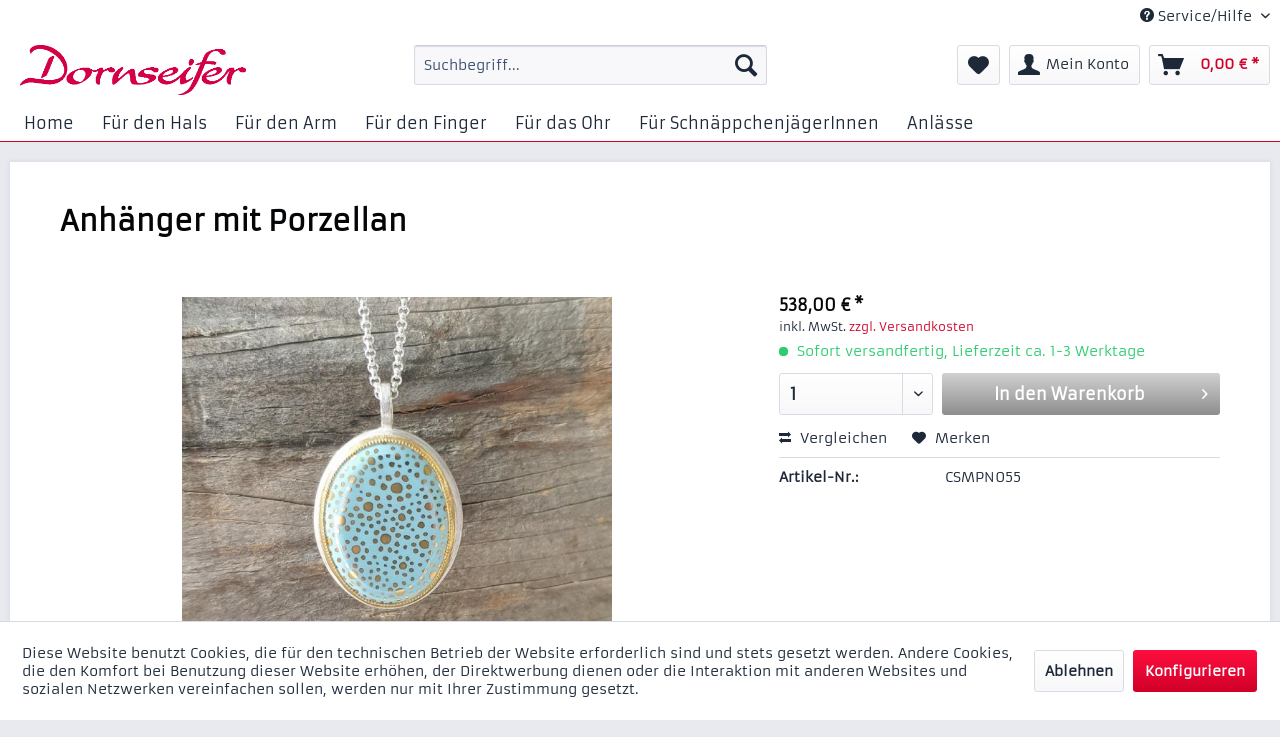

--- FILE ---
content_type: text/html; charset=UTF-8
request_url: https://shop.dornseifer-dortmund.de/226/anhaenger-mit-porzellan
body_size: 11811
content:
<!DOCTYPE html>
<html class="no-js" lang="de" itemscope="itemscope" itemtype="https://schema.org/WebPage">
<head>
<meta charset="utf-8">
<meta name="author" content="" />
<meta name="robots" content="index,follow" />
<meta name="revisit-after" content="15 days" />
<meta name="keywords" content="Materia, Die, Tradition, Moderne, aufeinander, gehen, spannende, Synthese, ein., Länge, So, Kette, beträgt, 90cm, lässt, gut, schlichten, Kleid, Pullover, treffen" />
<meta name="description" content="Materia prima, &quot;Urstoff&quot;, so nennt sich diese Marke, die mit der fast vergessenen Handwerkskunst der Porzellanmalerei arbeitet. Feinstes Li…" />
<meta property="og:type" content="product" />
<meta property="og:site_name" content="Dornseifer" />
<meta property="og:url" content="https://shop.dornseifer-dortmund.de/226/anhaenger-mit-porzellan" />
<meta property="og:title" content="Anhänger mit Porzellan" />
<meta property="og:description" content="Materia prima, &quot;Urstoff&quot;, so nennt sich diese Marke, die mit der fast vergessenen Handwerkskunst der Porzellanmalerei arbeitet. Feinstes…" />
<meta property="og:image" content="https://shop.dornseifer-dortmund.de/media/image/d3/07/ec/2Q0p7ZAcY6fprQv.jpg" />
<meta property="product:brand" content="Materia Prima" />
<meta property="product:price" content="538,00" />
<meta property="product:product_link" content="https://shop.dornseifer-dortmund.de/226/anhaenger-mit-porzellan" />
<meta name="twitter:card" content="product" />
<meta name="twitter:site" content="Dornseifer" />
<meta name="twitter:title" content="Anhänger mit Porzellan" />
<meta name="twitter:description" content="Materia prima, &quot;Urstoff&quot;, so nennt sich diese Marke, die mit der fast vergessenen Handwerkskunst der Porzellanmalerei arbeitet. Feinstes…" />
<meta name="twitter:image" content="https://shop.dornseifer-dortmund.de/media/image/d3/07/ec/2Q0p7ZAcY6fprQv.jpg" />
<meta itemprop="copyrightHolder" content="Dornseifer" />
<meta itemprop="copyrightYear" content="2014" />
<meta itemprop="isFamilyFriendly" content="True" />
<meta itemprop="image" content="https://shop.dornseifer-dortmund.de/media/image/f2/cb/c9/Logo_Dornseifer_856-189oOJYn1zzw74T7.png" />
<meta name="viewport" content="width=device-width, initial-scale=1.0">
<meta name="mobile-web-app-capable" content="yes">
<meta name="apple-mobile-web-app-title" content="Dornseifer">
<meta name="apple-mobile-web-app-capable" content="yes">
<meta name="apple-mobile-web-app-status-bar-style" content="default">
<link rel="apple-touch-icon" href="https://shop.dornseifer-dortmund.de/media/image/0c/64/56/favicon-180x180QFO5k30Bd2TOj.png">
<link rel="shortcut icon" href="https://shop.dornseifer-dortmund.de/media/image/84/3a/e9/favicon-180x180AVW6PJxXlGM0c.png">
<meta name="msapplication-navbutton-color" content="#d00029" />
<meta name="application-name" content="Dornseifer" />
<meta name="msapplication-starturl" content="https://shop.dornseifer-dortmund.de/" />
<meta name="msapplication-window" content="width=1024;height=768" />
<meta name="msapplication-TileImage" content="https://shop.dornseifer-dortmund.de/media/image/38/da/76/favicon-150x150.png">
<meta name="msapplication-TileColor" content="#d00029">
<meta name="theme-color" content="#d00029" />
<link rel="canonical" href="https://shop.dornseifer-dortmund.de/226/anhaenger-mit-porzellan" />
<title itemprop="name">Anhänger mit Porzellan | Dornseifer</title>
<link href="/web/cache/1691659696_8bc6d70e463351ade8a817b2c4061c12.css" media="all" rel="stylesheet" type="text/css" />
</head>
<body class="is--ctl-detail is--act-index" >
<div class="page-wrap">
<noscript class="noscript-main">
<div class="alert is--warning">
<div class="alert--icon">
<i class="icon--element icon--warning"></i>
</div>
<div class="alert--content">
Um Dornseifer in vollem Umfang nutzen zu k&ouml;nnen, empfehlen wir Ihnen Javascript in Ihrem Browser zu aktiveren.
</div>
</div>
</noscript>
<header class="header-main">
<div class="top-bar">
<div class="container block-group">
<nav class="top-bar--navigation block" role="menubar">

    



    

<div class="navigation--entry entry--compare is--hidden" role="menuitem" aria-haspopup="true" data-drop-down-menu="true">
    

</div>
<div class="navigation--entry entry--service has--drop-down" role="menuitem" aria-haspopup="true" data-drop-down-menu="true">
<i class="icon--service"></i> Service/Hilfe
<ul class="service--list is--rounded" role="menu">
<li class="service--entry" role="menuitem">
<a class="service--link" href="javascript:openCookieConsentManager()" title="Cookie-Einstellungen" >
Cookie-Einstellungen
</a>
</li>
<li class="service--entry" role="menuitem">
<a class="service--link" href="https://shop.dornseifer-dortmund.de/ueber-uns" title="Über uns" >
Über uns
</a>
</li>
<li class="service--entry" role="menuitem">
<a class="service--link" href="https://shop.dornseifer-dortmund.de/hilfe/support" title="Hilfe / Support" >
Hilfe / Support
</a>
</li>
<li class="service--entry" role="menuitem">
<a class="service--link" href="https://shop.dornseifer-dortmund.de/kontaktformular" title="Kontakt" target="_self">
Kontakt
</a>
</li>
<li class="service--entry" role="menuitem">
<a class="service--link" href="https://shop.dornseifer-dortmund.de/warenuebergabe" title="Warenübergabe" >
Warenübergabe
</a>
</li>
<li class="service--entry" role="menuitem">
<a class="service--link" href="https://shop.dornseifer-dortmund.de/widerrufsrecht" title="Widerrufsrecht" >
Widerrufsrecht
</a>
</li>
<li class="service--entry" role="menuitem">
<a class="service--link" href="https://shop.dornseifer-dortmund.de/datenschutz" title="Datenschutz" >
Datenschutz
</a>
</li>
<li class="service--entry" role="menuitem">
<a class="service--link" href="https://shop.dornseifer-dortmund.de/agb" title="AGB" >
AGB
</a>
</li>
<li class="service--entry" role="menuitem">
<a class="service--link" href="https://shop.dornseifer-dortmund.de/impressum" title="Impressum" >
Impressum
</a>
</li>
</ul>
</div>
</nav>
</div>
</div>
<div class="container header--navigation">
<div class="logo-main block-group" role="banner">
<div class="logo--shop block">
<a class="logo--link" href="https://shop.dornseifer-dortmund.de/" title="Dornseifer - zur Startseite wechseln">
<picture>
<source srcset="https://shop.dornseifer-dortmund.de/media/image/f2/cb/c9/Logo_Dornseifer_856-189oOJYn1zzw74T7.png" media="(min-width: 78.75em)">
<source srcset="https://shop.dornseifer-dortmund.de/media/image/f2/cb/c9/Logo_Dornseifer_856-189oOJYn1zzw74T7.png" media="(min-width: 64em)">
<source srcset="https://shop.dornseifer-dortmund.de/media/image/f2/cb/c9/Logo_Dornseifer_856-189oOJYn1zzw74T7.png" media="(min-width: 48em)">
<img srcset="https://shop.dornseifer-dortmund.de/media/image/f2/cb/c9/Logo_Dornseifer_856-189oOJYn1zzw74T7.png" alt="Dornseifer - zur Startseite wechseln" />
</picture>
</a>
</div>
</div>
<nav class="shop--navigation block-group">
<ul class="navigation--list block-group" role="menubar">
<li class="navigation--entry entry--menu-left" role="menuitem">
<a class="entry--link entry--trigger btn is--icon-left" href="#offcanvas--left" data-offcanvas="true" data-offCanvasSelector=".sidebar-main" aria-label="Menü">
<i class="icon--menu"></i> Menü
</a>
</li>
<li class="navigation--entry entry--search" role="menuitem" data-search="true" aria-haspopup="true" data-minLength="3">
<a class="btn entry--link entry--trigger" href="#show-hide--search" title="Suche anzeigen / schließen" aria-label="Suche anzeigen / schließen">
<i class="icon--search"></i>
<span class="search--display">Suchen</span>
</a>
<form action="/search" method="get" class="main-search--form">
<input type="search" name="sSearch" aria-label="Suchbegriff..." class="main-search--field" autocomplete="off" autocapitalize="off" placeholder="Suchbegriff..." maxlength="30" />
<button type="submit" class="main-search--button" aria-label="Suchen">
<i class="icon--search"></i>
<span class="main-search--text">Suchen</span>
</button>
<div class="form--ajax-loader">&nbsp;</div>
</form>
<div class="main-search--results"></div>
</li>

    <li class="navigation--entry entry--notepad" role="menuitem">
        
        <a href="https://shop.dornseifer-dortmund.de/note" title="Merkzettel" aria-label="Merkzettel" class="btn">
            <i class="icon--heart"></i>
                    </a>
    </li>




    <li class="navigation--entry entry--account with-slt"
        role="menuitem"
        data-offcanvas="true"
        data-offCanvasSelector=".account--dropdown-navigation">
        
            <a href="https://shop.dornseifer-dortmund.de/account"
               title="Mein Konto"
               aria-label="Mein Konto"
               class="btn is--icon-left entry--link account--link">
                <i class="icon--account"></i>
                                    <span class="account--display">
                        Mein Konto
                    </span>
                            </a>
        

                    
                <div class="account--dropdown-navigation">

                    
                        <div class="navigation--smartphone">
                            <div class="entry--close-off-canvas">
                                <a href="#close-account-menu"
                                   class="account--close-off-canvas"
                                   title="Menü schließen"
                                   aria-label="Menü schließen">
                                    Menü schließen <i class="icon--arrow-right"></i>
                                </a>
                            </div>
                        </div>
                    

                    
                            <div class="account--menu is--rounded is--personalized">
        
                            
                
                                            <span class="navigation--headline">
                            Mein Konto
                        </span>
                                    

                
                <div class="account--menu-container">

                    
                        
                        <ul class="sidebar--navigation navigation--list is--level0 show--active-items">
                            
                                
                                
                                    
                                                                                    <li class="navigation--entry">
                                                <span class="navigation--signin">
                                                    <a href="https://shop.dornseifer-dortmund.de/account#hide-registration"
                                                       class="blocked--link btn is--primary navigation--signin-btn"
                                                       data-collapseTarget="#registration"
                                                       data-action="close">
                                                        Anmelden
                                                    </a>
                                                    <span class="navigation--register">
                                                        oder
                                                        <a href="https://shop.dornseifer-dortmund.de/account#show-registration"
                                                           class="blocked--link"
                                                           data-collapseTarget="#registration"
                                                           data-action="open">
                                                            registrieren
                                                        </a>
                                                    </span>
                                                </span>
                                            </li>
                                                                            

                                    
                                        <li class="navigation--entry">
                                            <a href="https://shop.dornseifer-dortmund.de/account" title="Übersicht" class="navigation--link">
                                                Übersicht
                                            </a>
                                        </li>
                                    
                                

                                
                                
                                    <li class="navigation--entry">
                                        <a href="https://shop.dornseifer-dortmund.de/account/profile" title="Persönliche Daten" class="navigation--link" rel="nofollow">
                                            Persönliche Daten
                                        </a>
                                    </li>
                                

                                
                                
                                                                            
                                            <li class="navigation--entry">
                                                <a href="https://shop.dornseifer-dortmund.de/address/index/sidebar/" title="Adressen" class="navigation--link" rel="nofollow">
                                                    Adressen
                                                </a>
                                            </li>
                                        
                                                                    

                                
                                
                                    <li class="navigation--entry">
                                        <a href="https://shop.dornseifer-dortmund.de/account/payment" title="Zahlungsarten" class="navigation--link" rel="nofollow">
                                            Zahlungsarten
                                        </a>
                                    </li>
                                

                                
                                
                                    <li class="navigation--entry">
                                        <a href="https://shop.dornseifer-dortmund.de/account/orders" title="Bestellungen" class="navigation--link" rel="nofollow">
                                            Bestellungen
                                        </a>
                                    </li>
                                

                                
                                
                                                                    

                                
                                
                                    <li class="navigation--entry">
                                        <a href="https://shop.dornseifer-dortmund.de/note" title="Merkzettel" class="navigation--link" rel="nofollow">
                                            Merkzettel
                                        </a>
                                    </li>
                                

                                
                                
                                                                    

                                
                                
                                                                    
                            
                        </ul>
                    
                </div>
                    
    </div>
                    
                </div>
            
            </li>




    <li class="navigation--entry entry--cart" role="menuitem">
        
        <a class="btn is--icon-left cart--link" href="https://shop.dornseifer-dortmund.de/checkout/cart" title="Warenkorb" aria-label="Warenkorb">
            <span class="cart--display">
                                    Warenkorb
                            </span>

            <span class="badge is--primary is--minimal cart--quantity is--hidden">0</span>

            <i class="icon--basket"></i>

            <span class="cart--amount">
                0,00&nbsp;&euro; *
            </span>
        </a>
        <div class="ajax-loader">&nbsp;</div>
    </li>




</ul>
</nav>
<div class="container--ajax-cart" data-collapse-cart="true" data-displayMode="offcanvas"></div>
</div>
</header>
<nav class="navigation-main">
<div class="container" data-menu-scroller="true" data-listSelector=".navigation--list.container" data-viewPortSelector=".navigation--list-wrapper">
<div class="navigation--list-wrapper">
<ul class="navigation--list container" role="menubar" itemscope="itemscope" itemtype="https://schema.org/SiteNavigationElement">
<li class="navigation--entry is--home" role="menuitem"><a class="navigation--link is--first" href="https://shop.dornseifer-dortmund.de/" title="Home" aria-label="Home" itemprop="url"><span itemprop="name">Home</span></a></li><li class="navigation--entry" role="menuitem"><a class="navigation--link" href="https://shop.dornseifer-dortmund.de/fuer-den-hals/" title="Für den Hals" aria-label="Für den Hals" itemprop="url"><span itemprop="name">Für den Hals</span></a></li><li class="navigation--entry" role="menuitem"><a class="navigation--link" href="https://shop.dornseifer-dortmund.de/fuer-den-arm/" title="Für den Arm" aria-label="Für den Arm" itemprop="url"><span itemprop="name">Für den Arm</span></a></li><li class="navigation--entry" role="menuitem"><a class="navigation--link" href="https://shop.dornseifer-dortmund.de/fuer-den-finger/" title="Für den Finger" aria-label="Für den Finger" itemprop="url"><span itemprop="name">Für den Finger</span></a></li><li class="navigation--entry" role="menuitem"><a class="navigation--link" href="https://shop.dornseifer-dortmund.de/fuer-das-ohr/" title="Für das Ohr" aria-label="Für das Ohr" itemprop="url"><span itemprop="name">Für das Ohr</span></a></li><li class="navigation--entry" role="menuitem"><a class="navigation--link" href="https://shop.dornseifer-dortmund.de/fuer-schnaeppchenjaegerinnen/" title="Für SchnäppchenjägerInnen" aria-label="Für SchnäppchenjägerInnen" itemprop="url"><span itemprop="name">Für SchnäppchenjägerInnen</span></a></li><li class="navigation--entry" role="menuitem"><a class="navigation--link" href="https://shop.dornseifer-dortmund.de/anlaesse/" title="Anlässe" aria-label="Anlässe" itemprop="url"><span itemprop="name">Anlässe</span></a></li>            </ul>
</div>
</div>
</nav>
<section class="content-main container block-group">
<nav class="product--navigation">
<a href="#" class="navigation--link link--prev">
<div class="link--prev-button">
<span class="link--prev-inner">Zurück</span>
</div>
<div class="image--wrapper">
<div class="image--container"></div>
</div>
</a>
<a href="#" class="navigation--link link--next">
<div class="link--next-button">
<span class="link--next-inner">Vor</span>
</div>
<div class="image--wrapper">
<div class="image--container"></div>
</div>
</a>
</nav>
<div class="content-main--inner">
<div id='cookie-consent' class='off-canvas is--left block-transition' data-cookie-consent-manager='true'>
<div class='cookie-consent--header cookie-consent--close'>
Cookie-Einstellungen
<i class="icon--arrow-right"></i>
</div>
<div class='cookie-consent--description'>
Diese Website benutzt Cookies, die für den technischen Betrieb der Website erforderlich sind und stets gesetzt werden. Andere Cookies, die den Komfort bei Benutzung dieser Website erhöhen, der Direktwerbung dienen oder die Interaktion mit anderen Websites und sozialen Netzwerken vereinfachen sollen, werden nur mit Ihrer Zustimmung gesetzt.
</div>
<div class='cookie-consent--configuration'>
<div class='cookie-consent--configuration-header'>
<div class='cookie-consent--configuration-header-text'>Konfiguration</div>
</div>
<div class='cookie-consent--configuration-main'>
<div class='cookie-consent--group'>
<input type="hidden" class="cookie-consent--group-name" value="technical" />
<label class="cookie-consent--group-state cookie-consent--state-input cookie-consent--required">
<input type="checkbox" name="technical-state" class="cookie-consent--group-state-input" disabled="disabled" checked="checked"/>
<span class="cookie-consent--state-input-element"></span>
</label>
<div class='cookie-consent--group-title' data-collapse-panel='true' data-contentSiblingSelector=".cookie-consent--group-container">
<div class="cookie-consent--group-title-label cookie-consent--state-label">
Technisch erforderlich
</div>
<span class="cookie-consent--group-arrow is-icon--right">
<i class="icon--arrow-right"></i>
</span>
</div>
<div class='cookie-consent--group-container'>
<div class='cookie-consent--group-description'>
Diese Cookies sind für die Grundfunktionen des Shops notwendig.
</div>
<div class='cookie-consent--cookies-container'>
<div class='cookie-consent--cookie'>
<input type="hidden" class="cookie-consent--cookie-name" value="cookieDeclined" />
<label class="cookie-consent--cookie-state cookie-consent--state-input cookie-consent--required">
<input type="checkbox" name="cookieDeclined-state" class="cookie-consent--cookie-state-input" disabled="disabled" checked="checked" />
<span class="cookie-consent--state-input-element"></span>
</label>
<div class='cookie--label cookie-consent--state-label'>
"Alle Cookies ablehnen" Cookie
</div>
</div>
<div class='cookie-consent--cookie'>
<input type="hidden" class="cookie-consent--cookie-name" value="allowCookie" />
<label class="cookie-consent--cookie-state cookie-consent--state-input cookie-consent--required">
<input type="checkbox" name="allowCookie-state" class="cookie-consent--cookie-state-input" disabled="disabled" checked="checked" />
<span class="cookie-consent--state-input-element"></span>
</label>
<div class='cookie--label cookie-consent--state-label'>
"Alle Cookies annehmen" Cookie
</div>
</div>
<div class='cookie-consent--cookie'>
<input type="hidden" class="cookie-consent--cookie-name" value="shop" />
<label class="cookie-consent--cookie-state cookie-consent--state-input cookie-consent--required">
<input type="checkbox" name="shop-state" class="cookie-consent--cookie-state-input" disabled="disabled" checked="checked" />
<span class="cookie-consent--state-input-element"></span>
</label>
<div class='cookie--label cookie-consent--state-label'>
Ausgewählter Shop
</div>
</div>
<div class='cookie-consent--cookie'>
<input type="hidden" class="cookie-consent--cookie-name" value="csrf_token" />
<label class="cookie-consent--cookie-state cookie-consent--state-input cookie-consent--required">
<input type="checkbox" name="csrf_token-state" class="cookie-consent--cookie-state-input" disabled="disabled" checked="checked" />
<span class="cookie-consent--state-input-element"></span>
</label>
<div class='cookie--label cookie-consent--state-label'>
CSRF-Token
</div>
</div>
<div class='cookie-consent--cookie'>
<input type="hidden" class="cookie-consent--cookie-name" value="cookiePreferences" />
<label class="cookie-consent--cookie-state cookie-consent--state-input cookie-consent--required">
<input type="checkbox" name="cookiePreferences-state" class="cookie-consent--cookie-state-input" disabled="disabled" checked="checked" />
<span class="cookie-consent--state-input-element"></span>
</label>
<div class='cookie--label cookie-consent--state-label'>
Cookie-Einstellungen
</div>
</div>
<div class='cookie-consent--cookie'>
<input type="hidden" class="cookie-consent--cookie-name" value="x-cache-context-hash" />
<label class="cookie-consent--cookie-state cookie-consent--state-input cookie-consent--required">
<input type="checkbox" name="x-cache-context-hash-state" class="cookie-consent--cookie-state-input" disabled="disabled" checked="checked" />
<span class="cookie-consent--state-input-element"></span>
</label>
<div class='cookie--label cookie-consent--state-label'>
Individuelle Preise
</div>
</div>
<div class='cookie-consent--cookie'>
<input type="hidden" class="cookie-consent--cookie-name" value="slt" />
<label class="cookie-consent--cookie-state cookie-consent--state-input cookie-consent--required">
<input type="checkbox" name="slt-state" class="cookie-consent--cookie-state-input" disabled="disabled" checked="checked" />
<span class="cookie-consent--state-input-element"></span>
</label>
<div class='cookie--label cookie-consent--state-label'>
Kunden-Wiedererkennung
</div>
</div>
<div class='cookie-consent--cookie'>
<input type="hidden" class="cookie-consent--cookie-name" value="nocache" />
<label class="cookie-consent--cookie-state cookie-consent--state-input cookie-consent--required">
<input type="checkbox" name="nocache-state" class="cookie-consent--cookie-state-input" disabled="disabled" checked="checked" />
<span class="cookie-consent--state-input-element"></span>
</label>
<div class='cookie--label cookie-consent--state-label'>
Kundenspezifisches Caching
</div>
</div>
<div class='cookie-consent--cookie'>
<input type="hidden" class="cookie-consent--cookie-name" value="paypal-cookies" />
<label class="cookie-consent--cookie-state cookie-consent--state-input cookie-consent--required">
<input type="checkbox" name="paypal-cookies-state" class="cookie-consent--cookie-state-input" disabled="disabled" checked="checked" />
<span class="cookie-consent--state-input-element"></span>
</label>
<div class='cookie--label cookie-consent--state-label'>
PayPal-Zahlungen
</div>
</div>
<div class='cookie-consent--cookie'>
<input type="hidden" class="cookie-consent--cookie-name" value="session" />
<label class="cookie-consent--cookie-state cookie-consent--state-input cookie-consent--required">
<input type="checkbox" name="session-state" class="cookie-consent--cookie-state-input" disabled="disabled" checked="checked" />
<span class="cookie-consent--state-input-element"></span>
</label>
<div class='cookie--label cookie-consent--state-label'>
Session
</div>
</div>
<div class='cookie-consent--cookie'>
<input type="hidden" class="cookie-consent--cookie-name" value="currency" />
<label class="cookie-consent--cookie-state cookie-consent--state-input cookie-consent--required">
<input type="checkbox" name="currency-state" class="cookie-consent--cookie-state-input" disabled="disabled" checked="checked" />
<span class="cookie-consent--state-input-element"></span>
</label>
<div class='cookie--label cookie-consent--state-label'>
Währungswechsel
</div>
</div>
</div>
</div>
</div>
<div class='cookie-consent--group'>
<input type="hidden" class="cookie-consent--group-name" value="comfort" />
<label class="cookie-consent--group-state cookie-consent--state-input">
<input type="checkbox" name="comfort-state" class="cookie-consent--group-state-input"/>
<span class="cookie-consent--state-input-element"></span>
</label>
<div class='cookie-consent--group-title' data-collapse-panel='true' data-contentSiblingSelector=".cookie-consent--group-container">
<div class="cookie-consent--group-title-label cookie-consent--state-label">
Komfortfunktionen
</div>
<span class="cookie-consent--group-arrow is-icon--right">
<i class="icon--arrow-right"></i>
</span>
</div>
<div class='cookie-consent--group-container'>
<div class='cookie-consent--group-description'>
Diese Cookies werden genutzt um das Einkaufserlebnis noch ansprechender zu gestalten, beispielsweise für die Wiedererkennung des Besuchers.
</div>
<div class='cookie-consent--cookies-container'>
<div class='cookie-consent--cookie'>
<input type="hidden" class="cookie-consent--cookie-name" value="sUniqueID" />
<label class="cookie-consent--cookie-state cookie-consent--state-input">
<input type="checkbox" name="sUniqueID-state" class="cookie-consent--cookie-state-input" />
<span class="cookie-consent--state-input-element"></span>
</label>
<div class='cookie--label cookie-consent--state-label'>
Merkzettel
</div>
</div>
</div>
</div>
</div>
<div class='cookie-consent--group'>
<input type="hidden" class="cookie-consent--group-name" value="statistics" />
<label class="cookie-consent--group-state cookie-consent--state-input">
<input type="checkbox" name="statistics-state" class="cookie-consent--group-state-input"/>
<span class="cookie-consent--state-input-element"></span>
</label>
<div class='cookie-consent--group-title' data-collapse-panel='true' data-contentSiblingSelector=".cookie-consent--group-container">
<div class="cookie-consent--group-title-label cookie-consent--state-label">
Statistik & Tracking
</div>
<span class="cookie-consent--group-arrow is-icon--right">
<i class="icon--arrow-right"></i>
</span>
</div>
<div class='cookie-consent--group-container'>
<div class='cookie-consent--cookies-container'>
<div class='cookie-consent--cookie'>
<input type="hidden" class="cookie-consent--cookie-name" value="x-ua-device" />
<label class="cookie-consent--cookie-state cookie-consent--state-input">
<input type="checkbox" name="x-ua-device-state" class="cookie-consent--cookie-state-input" />
<span class="cookie-consent--state-input-element"></span>
</label>
<div class='cookie--label cookie-consent--state-label'>
Endgeräteerkennung
</div>
</div>
<div class='cookie-consent--cookie'>
<input type="hidden" class="cookie-consent--cookie-name" value="partner" />
<label class="cookie-consent--cookie-state cookie-consent--state-input">
<input type="checkbox" name="partner-state" class="cookie-consent--cookie-state-input" />
<span class="cookie-consent--state-input-element"></span>
</label>
<div class='cookie--label cookie-consent--state-label'>
Partnerprogramm
</div>
</div>
</div>
</div>
</div>
</div>
</div>
<div class="cookie-consent--save">
<input class="cookie-consent--save-button btn is--primary" type="button" value="Einstellungen speichern" />
</div>
</div>
<aside class="sidebar-main off-canvas">
<div class="navigation--smartphone">
<ul class="navigation--list ">
<li class="navigation--entry entry--close-off-canvas">
<a href="#close-categories-menu" title="Menü schließen" class="navigation--link">
Menü schließen <i class="icon--arrow-right"></i>
</a>
</li>
</ul>
<div class="mobile--switches">

    



    

</div>
</div>
<div class="sidebar--categories-wrapper" data-subcategory-nav="true" data-mainCategoryId="3" data-categoryId="0" data-fetchUrl="">
<div class="categories--headline navigation--headline">
Kategorien
</div>
<div class="sidebar--categories-navigation">
<ul class="sidebar--navigation categories--navigation navigation--list is--drop-down is--level0 is--rounded" role="menu">
<li class="navigation--entry" role="menuitem">
<a class="navigation--link" href="https://shop.dornseifer-dortmund.de/fuer-den-hals/" data-categoryId="12" data-fetchUrl="/widgets/listing/getCategory/categoryId/12" title="Für den Hals" >
Für den Hals
</a>
</li>
<li class="navigation--entry" role="menuitem">
<a class="navigation--link" href="https://shop.dornseifer-dortmund.de/fuer-den-arm/" data-categoryId="17" data-fetchUrl="/widgets/listing/getCategory/categoryId/17" title="Für den Arm" >
Für den Arm
</a>
</li>
<li class="navigation--entry" role="menuitem">
<a class="navigation--link" href="https://shop.dornseifer-dortmund.de/fuer-den-finger/" data-categoryId="15" data-fetchUrl="/widgets/listing/getCategory/categoryId/15" title="Für den Finger" >
Für den Finger
</a>
</li>
<li class="navigation--entry" role="menuitem">
<a class="navigation--link" href="https://shop.dornseifer-dortmund.de/fuer-das-ohr/" data-categoryId="14" data-fetchUrl="/widgets/listing/getCategory/categoryId/14" title="Für das Ohr" >
Für das Ohr
</a>
</li>
<li class="navigation--entry" role="menuitem">
<a class="navigation--link" href="https://shop.dornseifer-dortmund.de/fuer-schnaeppchenjaegerinnen/" data-categoryId="25" data-fetchUrl="/widgets/listing/getCategory/categoryId/25" title="Für SchnäppchenjägerInnen" >
Für SchnäppchenjägerInnen
</a>
</li>
<li class="navigation--entry has--sub-children" role="menuitem">
<a class="navigation--link link--go-forward" href="https://shop.dornseifer-dortmund.de/anlaesse/" data-categoryId="20" data-fetchUrl="/widgets/listing/getCategory/categoryId/20" title="Anlässe" >
Anlässe
<span class="is--icon-right">
<i class="icon--arrow-right"></i>
</span>
</a>
</li>
</ul>
</div>
<div class="shop-sites--container is--rounded">
<div class="shop-sites--headline navigation--headline">
Informationen
</div>
<ul class="shop-sites--navigation sidebar--navigation navigation--list is--drop-down is--level0" role="menu">
<li class="navigation--entry" role="menuitem">
<a class="navigation--link" href="javascript:openCookieConsentManager()" title="Cookie-Einstellungen" data-categoryId="46" data-fetchUrl="/widgets/listing/getCustomPage/pageId/46" >
Cookie-Einstellungen
</a>
</li>
<li class="navigation--entry" role="menuitem">
<a class="navigation--link" href="https://shop.dornseifer-dortmund.de/ueber-uns" title="Über uns" data-categoryId="9" data-fetchUrl="/widgets/listing/getCustomPage/pageId/9" >
Über uns
</a>
</li>
<li class="navigation--entry" role="menuitem">
<a class="navigation--link" href="https://shop.dornseifer-dortmund.de/hilfe/support" title="Hilfe / Support" data-categoryId="2" data-fetchUrl="/widgets/listing/getCustomPage/pageId/2" >
Hilfe / Support
</a>
</li>
<li class="navigation--entry" role="menuitem">
<a class="navigation--link" href="https://shop.dornseifer-dortmund.de/kontaktformular" title="Kontakt" data-categoryId="1" data-fetchUrl="/widgets/listing/getCustomPage/pageId/1" target="_self">
Kontakt
</a>
</li>
<li class="navigation--entry" role="menuitem">
<a class="navigation--link" href="https://shop.dornseifer-dortmund.de/warenuebergabe" title="Warenübergabe" data-categoryId="6" data-fetchUrl="/widgets/listing/getCustomPage/pageId/6" >
Warenübergabe
</a>
</li>
<li class="navigation--entry" role="menuitem">
<a class="navigation--link" href="https://shop.dornseifer-dortmund.de/widerrufsrecht" title="Widerrufsrecht" data-categoryId="8" data-fetchUrl="/widgets/listing/getCustomPage/pageId/8" >
Widerrufsrecht
</a>
</li>
<li class="navigation--entry" role="menuitem">
<a class="navigation--link" href="https://shop.dornseifer-dortmund.de/datenschutz" title="Datenschutz" data-categoryId="7" data-fetchUrl="/widgets/listing/getCustomPage/pageId/7" >
Datenschutz
</a>
</li>
<li class="navigation--entry" role="menuitem">
<a class="navigation--link" href="https://shop.dornseifer-dortmund.de/agb" title="AGB" data-categoryId="4" data-fetchUrl="/widgets/listing/getCustomPage/pageId/4" >
AGB
</a>
</li>
<li class="navigation--entry" role="menuitem">
<a class="navigation--link" href="https://shop.dornseifer-dortmund.de/impressum" title="Impressum" data-categoryId="3" data-fetchUrl="/widgets/listing/getCustomPage/pageId/3" >
Impressum
</a>
</li>
</ul>
</div>
</div>
</aside>
<div class="content--wrapper">
<div class="content product--details" itemscope itemtype="https://schema.org/Product" data-product-navigation="/widgets/listing/productNavigation" data-category-id="0" data-main-ordernumber="CSMPN055" data-ajax-wishlist="true" data-compare-ajax="true" data-ajax-variants-container="true">
<header class="product--header">
<div class="product--info">
<h1 class="product--title" itemprop="name">
Anhänger mit Porzellan
</h1>
</div>
</header>
<div class="product--detail-upper block-group">
<div class="product--image-container image-slider product--image-zoom" data-image-slider="true" data-image-gallery="true" data-maxZoom="0" data-thumbnails=".image--thumbnails" >
<div class="image-slider--container no--thumbnails">
<div class="image-slider--slide">
<div class="image--box image-slider--item">
<span class="image--element" data-img-large="https://shop.dornseifer-dortmund.de/media/image/aa/b9/31/2Q0p7ZAcY6fprQv_1280x1280.jpg" data-img-small="https://shop.dornseifer-dortmund.de/media/image/86/c1/18/2Q0p7ZAcY6fprQv_200x200.jpg" data-img-original="https://shop.dornseifer-dortmund.de/media/image/d3/07/ec/2Q0p7ZAcY6fprQv.jpg" data-alt="MPN055.jpg">
<span class="image--media">
<img srcset="https://shop.dornseifer-dortmund.de/media/image/de/81/ac/2Q0p7ZAcY6fprQv_600x600.jpg, https://shop.dornseifer-dortmund.de/media/image/7d/1d/2a/2Q0p7ZAcY6fprQv_600x600@2x.jpg 2x" src="https://shop.dornseifer-dortmund.de/media/image/de/81/ac/2Q0p7ZAcY6fprQv_600x600.jpg" alt="MPN055.jpg" itemprop="image" />
</span>
</span>
</div>
</div>
</div>
</div>
<div class="product--buybox block">
<meta itemprop="brand" content="Materia Prima"/>
<div itemprop="offers" itemscope itemtype="https://schema.org/Offer" class="buybox--inner">
<meta itemprop="priceCurrency" content="EUR"/>
<span itemprop="priceSpecification" itemscope itemtype="https://schema.org/PriceSpecification">
<meta itemprop="valueAddedTaxIncluded" content="true"/>
</span>
<meta itemprop="url" content="https://shop.dornseifer-dortmund.de/226/anhaenger-mit-porzellan"/>
<div class="product--price price--default">
<span class="price--content content--default">
<meta itemprop="price" content="538.00">
538,00&nbsp;&euro; *
</span>
</div>
<p class="product--tax" data-content="" data-modalbox="true" data-targetSelector="a" data-mode="ajax">
inkl. MwSt. <a title="Versandkosten" href="https://shop.dornseifer-dortmund.de/warenuebergabe" style="text-decoration:underline">zzgl. Versandkosten</a>
</p>
<div class="product--delivery">
<link itemprop="availability" href="https://schema.org/InStock" />
<p class="delivery--information">
<span class="delivery--text delivery--text-available">
<i class="delivery--status-icon delivery--status-available"></i>
Sofort versandfertig, Lieferzeit ca. 1-3 Werktage
</span>
</p>
</div>
<div class="product--configurator">
</div>
<form name="sAddToBasket" method="post" action="https://shop.dornseifer-dortmund.de/checkout/addArticle" class="buybox--form" data-add-article="true" data-eventName="submit" data-showModal="false" data-addArticleUrl="https://shop.dornseifer-dortmund.de/checkout/ajaxAddArticleCart">
<input type="hidden" name="sActionIdentifier" value=""/>
<input type="hidden" name="sAddAccessories" id="sAddAccessories" value=""/>
<input type="hidden" name="sAdd" value="CSMPN055"/>
<div class="buybox--button-container block-group">
<div class="buybox--quantity block">
<div class="select-field">
<select id="sQuantity" name="sQuantity" class="quantity--select">
<option value="1">1</option>
</select>
</div>
</div>
<button class="buybox--button block btn is--primary is--icon-right is--center is--large" name="In den Warenkorb">
<span class="buy-btn--cart-add">In den</span> <span class="buy-btn--cart-text">Warenkorb</span> <i class="icon--arrow-right"></i>
</button>
</div>
</form>
<nav class="product--actions">
<form action="https://shop.dornseifer-dortmund.de/compare/add_article/articleID/226" method="post" class="action--form">
<button type="submit" data-product-compare-add="true" title="Vergleichen" class="action--link action--compare">
<i class="icon--compare"></i> Vergleichen
</button>
</form>
<form action="https://shop.dornseifer-dortmund.de/note/add/ordernumber/CSMPN055" method="post" class="action--form">
<button type="submit" class="action--link link--notepad" title="Auf den Merkzettel" data-ajaxUrl="https://shop.dornseifer-dortmund.de/note/ajaxAdd/ordernumber/CSMPN055" data-text="Gemerkt">
<i class="icon--heart"></i> <span class="action--text">Merken</span>
</button>
</form>
</nav>
</div>
<ul class="product--base-info list--unstyled">
<li class="base-info--entry entry--sku">
<strong class="entry--label">
Artikel-Nr.:
</strong>
<meta itemprop="productID" content="226"/>
<span class="entry--content" itemprop="sku">
CSMPN055
</span>
</li>
</ul>
</div>
</div>
<div class="tab-menu--product">
<div class="tab--navigation">
<a href="#" class="tab--link" title="Beschreibung" data-tabName="description">Beschreibung</a>
</div>
<div class="tab--container-list">
<div class="tab--container">
<div class="tab--header">
<a href="#" class="tab--title" title="Beschreibung">Beschreibung</a>
</div>
<div class="tab--preview">
Materia prima, "Urstoff", so nennt sich diese Marke, die mit der fast vergessenen Handwerkskunst...<a href="#" class="tab--link" title=" mehr"> mehr</a>
</div>
<div class="tab--content">
<div class="buttons--off-canvas">
<a href="#" title="Menü schließen" class="close--off-canvas">
<i class="icon--arrow-left"></i>
Menü schließen
</a>
</div>
<div class="content--description">
<div class="product--description" itemprop="description">
Materia prima, "Urstoff", so nennt sich diese Marke, die mit der fast vergessenen Handwerkskunst der Porzellanmalerei arbeitet. Feinstes Limogeporzellan, von Hand bemalt, wird in Silber gefasst und mit einem schmalen Rahmen aus Feingold versehen. So treffen Tradition und Moderne aufeinander und gehen eine spannende Synthese ein. Die Länge der Kette beträgt 90cm und lässt sich gut über einem schlichten Kleid oder Pullover tragen.
</div>
<ul class="content--list list--unstyled">
<li class="list--entry">
<a href="https://shop.dornseifer-dortmund.de/anfrage-formular?sInquiry=detail&sOrdernumber=CSMPN055" rel="nofollow" class="content--link link--contact" title="Fragen zum Artikel?">
<i class="icon--arrow-right"></i> Fragen zum Artikel?
</a>
</li>
<li class="list--entry">
<a href="https://shop.dornseifer-dortmund.de/materia-prima/" target="_parent" class="content--link link--supplier" title="Weitere Artikel von Materia Prima">
<i class="icon--arrow-right"></i> Weitere Artikel von Materia Prima
</a>
</li>
</ul>
</div>
</div>
</div>
</div>
</div>
<div class="tab-menu--cross-selling">
<div class="tab--navigation">
<a href="#content--similar-products" title="Ähnliche Artikel" class="tab--link">Ähnliche Artikel</a>
<a href="#content--also-bought" title="Kunden kauften auch" class="tab--link">Kunden kauften auch</a>
</div>
<div class="tab--container-list">
<div class="tab--container" data-tab-id="similar">
<div class="tab--header">
<a href="#" class="tab--title" title="Ähnliche Artikel">Ähnliche Artikel</a>
</div>
<div class="tab--content content--similar">
<div class="similar--content">
<div class="product-slider " data-initOnEvent="onShowContent-similar" data-product-slider="true">
<div class="product-slider--container">
<div class="product-slider--item">
<div class="product--box box--slider" data-page-index="" data-ordernumber="CSDBIN31-1/AGG" data-category-id="3">
<div class="box--content is--rounded">
<div class="product--badges">
</div>
<div class="product--info">
<a href="https://shop.dornseifer-dortmund.de/217/flammeninferno" title="Flammeninferno" class="product--image" >
<span class="image--element">
<span class="image--media">
<img srcset="https://shop.dornseifer-dortmund.de/media/image/47/18/1b/DBIN31-1AGG_1PFYF8MnRgnNAD_200x200.jpg, https://shop.dornseifer-dortmund.de/media/image/58/g0/29/DBIN31-1AGG_1PFYF8MnRgnNAD_200x200@2x.jpg 2x" alt="Flammeninferno" data-extension="jpg" title="Flammeninferno" />
</span>
</span>
</a>
<a href="https://shop.dornseifer-dortmund.de/217/flammeninferno" class="product--title" title="Flammeninferno">
Flammeninferno
</a>
<div class="product--price-info">
<div class="price--unit" title="Inhalt">
</div>
<div class="product--price">
<span class="price--default is--nowrap">
244,00&nbsp;&euro;
*
</span>
</div>
</div>
</div>
</div>
</div>
</div>
<div class="product-slider--item">
<div class="product--box box--slider" data-page-index="" data-ordernumber="CSMPN03320" data-category-id="3">
<div class="box--content is--rounded">
<div class="product--badges">
</div>
<div class="product--info">
<a href="https://shop.dornseifer-dortmund.de/225/anhaenger-mit-porzellan" title="Anhänger mit Porzellan" class="product--image" >
<span class="image--element">
<span class="image--media">
<img srcset="https://shop.dornseifer-dortmund.de/media/image/b2/93/0f/9kfNKRTqknyN0ex_200x200.jpg, https://shop.dornseifer-dortmund.de/media/image/c0/52/97/9kfNKRTqknyN0ex_200x200@2x.jpg 2x" alt="MPN03320.jpg" data-extension="jpg" title="MPN03320.jpg" />
</span>
</span>
</a>
<a href="https://shop.dornseifer-dortmund.de/225/anhaenger-mit-porzellan" class="product--title" title="Anhänger mit Porzellan">
Anhänger mit Porzellan
</a>
<div class="product--price-info">
<div class="price--unit" title="Inhalt">
</div>
<div class="product--price">
<span class="price--default is--nowrap">
500,00&nbsp;&euro;
*
</span>
</div>
</div>
</div>
</div>
</div>
</div>
<div class="product-slider--item">
<div class="product--box box--slider" data-page-index="" data-ordernumber="CS027058930" data-category-id="3">
<div class="box--content is--rounded">
<div class="product--badges">
</div>
<div class="product--info">
<a href="https://shop.dornseifer-dortmund.de/333/junges-collier-mit-chalcedon-und-rosenquarz" title="Junges Collier mit Chalcedon und Rosenquarz" class="product--image" >
<span class="image--element">
<span class="image--media">
<img srcset="https://shop.dornseifer-dortmund.de/media/image/53/31/ba/027058930_200x200.jpg, https://shop.dornseifer-dortmund.de/media/image/12/f6/39/027058930_200x200@2x.jpg 2x" alt="027058930.jpg" data-extension="jpg" title="027058930.jpg" />
</span>
</span>
</a>
<a href="https://shop.dornseifer-dortmund.de/333/junges-collier-mit-chalcedon-und-rosenquarz" class="product--title" title="Junges Collier mit Chalcedon und Rosenquarz">
Junges Collier mit Chalcedon und Rosenquarz
</a>
<div class="product--price-info">
<div class="price--unit" title="Inhalt">
</div>
<div class="product--price">
<span class="price--default is--nowrap">
498,00&nbsp;&euro;
*
</span>
</div>
</div>
</div>
</div>
</div>
</div>
<div class="product-slider--item">
<div class="product--box box--slider" data-page-index="" data-ordernumber="CSLD HK 35" data-category-id="3">
<div class="box--content is--rounded">
<div class="product--badges">
</div>
<div class="product--info">
<a href="https://shop.dornseifer-dortmund.de/335/herziger-rosenanhaenger-in-silber" title="Herziger Rosenanhänger in Silber" class="product--image" >
<span class="image--element">
<span class="image--media">
<img srcset="https://shop.dornseifer-dortmund.de/media/image/61/db/a8/LDHK35_200x200.jpg, https://shop.dornseifer-dortmund.de/media/image/06/fe/9f/LDHK35_200x200@2x.jpg 2x" alt="Herziger Rosenanhänger in Silber" data-extension="jpg" title="Herziger Rosenanhänger in Silber" />
</span>
</span>
</a>
<a href="https://shop.dornseifer-dortmund.de/335/herziger-rosenanhaenger-in-silber" class="product--title" title="Herziger Rosenanhänger in Silber">
Herziger Rosenanhänger in Silber
</a>
<div class="product--price-info">
<div class="price--unit" title="Inhalt">
</div>
<div class="product--price">
<span class="price--default is--nowrap">
119,00&nbsp;&euro;
*
</span>
</div>
</div>
</div>
</div>
</div>
</div>
<div class="product-slider--item">
<div class="product--box box--slider" data-page-index="" data-ordernumber="CS027191950" data-category-id="3">
<div class="box--content is--rounded">
<div class="product--badges">
</div>
<div class="product--info">
<a href="https://shop.dornseifer-dortmund.de/337/zarte-kette-mit-mondstein" title="Zarte Kette mit Mondstein" class="product--image" >
<span class="image--element">
<span class="image--media">
<img srcset="https://shop.dornseifer-dortmund.de/media/image/52/7d/ab/027191950_200x200.jpg, https://shop.dornseifer-dortmund.de/media/image/b2/ff/c3/027191950_200x200@2x.jpg 2x" alt="027191950.jpg" data-extension="jpg" title="027191950.jpg" />
</span>
</span>
</a>
<a href="https://shop.dornseifer-dortmund.de/337/zarte-kette-mit-mondstein" class="product--title" title="Zarte Kette mit Mondstein">
Zarte Kette mit Mondstein
</a>
<div class="product--price-info">
<div class="price--unit" title="Inhalt">
</div>
<div class="product--price">
<span class="price--default is--nowrap">
248,00&nbsp;&euro;
*
</span>
</div>
</div>
</div>
</div>
</div>
</div>
</div>
</div>
</div>
</div>
</div>
<div class="tab--container" data-tab-id="alsobought">
<div class="tab--header">
<a href="#" class="tab--title" title="Kunden kauften auch">Kunden kauften auch</a>
</div>
<div class="tab--content content--also-bought">    
</div>
</div>
</div>
</div>
</div>
</div>
</div>
</section>
<footer class="footer-main">
<div class="container">
<div class="footer--columns block-group">
<div class="footer--column column--hotline is--first block">
<div class="column--headline">Service Hotline</div>
<div class="column--content">
<p class="column--desc">Telefonische Unterst&uuml;tzung und Beratung unter:<br /><br /><a href="tel:+49231712441" class="footer--phone-link">0231 - 712441</a><br/>Mo-Fr, 09:00 - 13:00 Uhr und 14:30 - 18:30 Uhr</p>
</div>
</div>
<div class="footer--column column--menu block">
<div class="column--headline">Shop Service</div>
<nav class="column--navigation column--content">
<ul class="navigation--list" role="menu">
<li class="navigation--entry" role="menuitem">
<a class="navigation--link" href="javascript:openCookieConsentManager()" title="Cookie-Einstellungen">
Cookie-Einstellungen
</a>
</li>
<li class="navigation--entry" role="menuitem">
<a class="navigation--link" href="https://shop.dornseifer-dortmund.de/newsletter" title="Newsletter">
Newsletter
</a>
</li>
<li class="navigation--entry" role="menuitem">
<a class="navigation--link" href="https://shop.dornseifer-dortmund.de/kontaktformular" title="Kontakt" target="_self">
Kontakt
</a>
</li>
<li class="navigation--entry" role="menuitem">
<a class="navigation--link" href="https://shop.dornseifer-dortmund.de/warenuebergabe" title="Warenübergabe">
Warenübergabe
</a>
</li>
<li class="navigation--entry" role="menuitem">
<a class="navigation--link" href="https://shop.dornseifer-dortmund.de/widerrufsrecht" title="Widerrufsrecht">
Widerrufsrecht
</a>
</li>
<li class="navigation--entry" role="menuitem">
<a class="navigation--link" href="https://shop.dornseifer-dortmund.de/agb" title="AGB">
AGB
</a>
</li>
</ul>
</nav>
</div>
<div class="footer--column column--menu block">
<div class="column--headline">Informationen</div>
<nav class="column--navigation column--content">
<ul class="navigation--list" role="menu">
<li class="navigation--entry" role="menuitem">
<a class="navigation--link" href="https://www.instagram.com/dornseiferhombruch/" title="&lt;img src=&quot;media/image/9e/db/72/19k2l.png&quot; alt=&quot;&quot; width=&quot;20&quot; height=&quot;20&quot;&gt; &lt;strong&gt;instagram&lt;/strong&gt;" target="_blank" rel="nofollow noopener">
<img src="https://shop.dornseifer-dortmund.de/media/image/9e/db/72/19k2l.png" alt="" width="20" height="20"> <strong>instagram</strong>
</a>
</li>
<li class="navigation--entry" role="menuitem">
<a class="navigation--link" href="https://www.facebook.com/dornseiferhombruch/" title="&lt;img src=&quot;media/image/e8/b1/01/f_logo_RGB-Blue_72.png&quot; alt=&quot;&quot; width=&quot;20&quot; height=&quot;20&quot;&gt; &lt;strong&gt;facebook&lt;/strong&gt;" target="_blank" rel="nofollow noopener">
<img src="https://shop.dornseifer-dortmund.de/media/image/e8/b1/01/f_logo_RGB-Blue_72.png" alt="" width="20" height="20"> <strong>facebook</strong>
</a>
</li>
<li class="navigation--entry" role="menuitem">
<a class="navigation--link" href="https://shop.dornseifer-dortmund.de/ueber-uns" title="Über uns">
Über uns
</a>
</li>
<li class="navigation--entry" role="menuitem">
<a class="navigation--link" href="https://www.dornseifer-dortmund.de/" title="Webseite" target="_blank" rel="nofollow noopener">
Webseite
</a>
</li>
<li class="navigation--entry" role="menuitem">
<a class="navigation--link" href="https://shop.dornseifer-dortmund.de/datenschutz" title="Datenschutz">
Datenschutz
</a>
</li>
<li class="navigation--entry" role="menuitem">
<a class="navigation--link" href="https://shop.dornseifer-dortmund.de/impressum" title="Impressum">
Impressum
</a>
</li>
</ul>
</nav>
</div>
<div class="footer--column column--newsletter is--last block">
<div class="column--headline">Newsletter</div>
<div class="column--content" data-newsletter="true">
<p class="column--desc">
Abonnieren Sie den kostenlosen Newsletter und verpassen Sie keine Neuigkeit oder Aktion mehr von Dornseifer.
</p>
<form class="newsletter--form" action="https://shop.dornseifer-dortmund.de/newsletter" method="post">
<input type="hidden" value="1" name="subscribeToNewsletter" />
<div class="content">
<input type="email" aria-label="Ihre E-Mail Adresse" name="newsletter" class="newsletter--field" placeholder="Ihre E-Mail Adresse" />
<button type="submit" aria-label="Newsletter abonnieren" class="newsletter--button btn">
<i class="icon--mail"></i> <span class="button--text">Newsletter abonnieren</span>
</button>
</div>
<p class="privacy-information">
Ich habe die <a title="Datenschutzbestimmungen" href="https://shop.dornseifer-dortmund.de/datenschutz" target="_blank">Datenschutzbestimmungen</a> zur Kenntnis genommen.
</p>
</form>
</div>
</div>
</div>
<div class="footer--bottom">
<div class="footer--vat-info">
<p class="vat-info--text">
* Alle Preise inkl. gesetzl. Mehrwertsteuer zzgl. <a title="Versandkosten" href="https://shop.dornseifer-dortmund.de/warenuebergabe">Versandkosten</a> und ggf. Nachnahmegebühren, wenn nicht anders beschrieben
</p>
</div>
<div class="container footer-minimal">
<div class="footer--service-menu">
<ul class="service--list is--rounded" role="menu">
<li class="service--entry" role="menuitem">
<a class="service--link" href="javascript:openCookieConsentManager()" title="Cookie-Einstellungen" >
Cookie-Einstellungen
</a>
</li>
<li class="service--entry" role="menuitem">
<a class="service--link" href="https://shop.dornseifer-dortmund.de/ueber-uns" title="Über uns" >
Über uns
</a>
</li>
<li class="service--entry" role="menuitem">
<a class="service--link" href="https://shop.dornseifer-dortmund.de/hilfe/support" title="Hilfe / Support" >
Hilfe / Support
</a>
</li>
<li class="service--entry" role="menuitem">
<a class="service--link" href="https://shop.dornseifer-dortmund.de/kontaktformular" title="Kontakt" target="_self">
Kontakt
</a>
</li>
<li class="service--entry" role="menuitem">
<a class="service--link" href="https://shop.dornseifer-dortmund.de/warenuebergabe" title="Warenübergabe" >
Warenübergabe
</a>
</li>
<li class="service--entry" role="menuitem">
<a class="service--link" href="https://shop.dornseifer-dortmund.de/widerrufsrecht" title="Widerrufsrecht" >
Widerrufsrecht
</a>
</li>
<li class="service--entry" role="menuitem">
<a class="service--link" href="https://shop.dornseifer-dortmund.de/datenschutz" title="Datenschutz" >
Datenschutz
</a>
</li>
<li class="service--entry" role="menuitem">
<a class="service--link" href="https://shop.dornseifer-dortmund.de/agb" title="AGB" >
AGB
</a>
</li>
<li class="service--entry" role="menuitem">
<a class="service--link" href="https://shop.dornseifer-dortmund.de/impressum" title="Impressum" >
Impressum
</a>
</li>
</ul>
</div>
</div>
</div>
</div>
</footer>
</div>
<div class="page-wrap--cookie-permission is--hidden" data-cookie-permission="true" data-urlPrefix="https://shop.dornseifer-dortmund.de/" data-title="Cookie-Richtlinien" data-shopId="1">
<div class="cookie-permission--container cookie-mode--1">
<div class="cookie-permission--content">
Diese Website benutzt Cookies, die für den technischen Betrieb der Website erforderlich sind und stets gesetzt werden. Andere Cookies, die den Komfort bei Benutzung dieser Website erhöhen, der Direktwerbung dienen oder die Interaktion mit anderen Websites und sozialen Netzwerken vereinfachen sollen, werden nur mit Ihrer Zustimmung gesetzt.
</div>
<div class="cookie-permission--button">
<a href="#" class="cookie-permission--decline-button btn is--large is--center">
Ablehnen
</a>
<a href="#" class="cookie-permission--configure-button btn is--primary is--large is--center" data-openConsentManager="true">
Konfigurieren
</a>
</div>
</div>
</div>
<script id="footer--js-inline">
var timeNow = 1768821393;
var secureShop = true;
var asyncCallbacks = [];
document.asyncReady = function (callback) {
asyncCallbacks.push(callback);
};
var controller = controller || {"home":"https:\/\/shop.dornseifer-dortmund.de\/","vat_check_enabled":"","vat_check_required":"","register":"https:\/\/shop.dornseifer-dortmund.de\/register","checkout":"https:\/\/shop.dornseifer-dortmund.de\/checkout","ajax_search":"https:\/\/shop.dornseifer-dortmund.de\/ajax_search","ajax_cart":"https:\/\/shop.dornseifer-dortmund.de\/checkout\/ajaxCart","ajax_validate":"https:\/\/shop.dornseifer-dortmund.de\/register","ajax_add_article":"https:\/\/shop.dornseifer-dortmund.de\/checkout\/addArticle","ajax_listing":"\/widgets\/listing\/listingCount","ajax_cart_refresh":"https:\/\/shop.dornseifer-dortmund.de\/checkout\/ajaxAmount","ajax_address_selection":"https:\/\/shop.dornseifer-dortmund.de\/address\/ajaxSelection","ajax_address_editor":"https:\/\/shop.dornseifer-dortmund.de\/address\/ajaxEditor"};
var snippets = snippets || { "noCookiesNotice": "Es wurde festgestellt, dass Cookies in Ihrem Browser deaktiviert sind. Um Dornseifer in vollem Umfang nutzen zu k\u00f6nnen, empfehlen wir Ihnen, Cookies in Ihrem Browser zu aktiveren." };
var themeConfig = themeConfig || {"offcanvasOverlayPage":true};
var lastSeenProductsConfig = lastSeenProductsConfig || {"baseUrl":"","shopId":1,"noPicture":"\/themes\/Frontend\/Responsive\/frontend\/_public\/src\/img\/no-picture.jpg","productLimit":"5","currentArticle":{"articleId":226,"linkDetailsRewritten":"https:\/\/shop.dornseifer-dortmund.de\/226\/anhaenger-mit-porzellan","articleName":"Anh\u00e4nger mit Porzellan","imageTitle":"MPN055.jpg","images":[{"source":"https:\/\/shop.dornseifer-dortmund.de\/media\/image\/86\/c1\/18\/2Q0p7ZAcY6fprQv_200x200.jpg","retinaSource":"https:\/\/shop.dornseifer-dortmund.de\/media\/image\/32\/ae\/59\/2Q0p7ZAcY6fprQv_200x200@2x.jpg","sourceSet":"https:\/\/shop.dornseifer-dortmund.de\/media\/image\/86\/c1\/18\/2Q0p7ZAcY6fprQv_200x200.jpg, https:\/\/shop.dornseifer-dortmund.de\/media\/image\/32\/ae\/59\/2Q0p7ZAcY6fprQv_200x200@2x.jpg 2x"},{"source":"https:\/\/shop.dornseifer-dortmund.de\/media\/image\/de\/81\/ac\/2Q0p7ZAcY6fprQv_600x600.jpg","retinaSource":"https:\/\/shop.dornseifer-dortmund.de\/media\/image\/7d\/1d\/2a\/2Q0p7ZAcY6fprQv_600x600@2x.jpg","sourceSet":"https:\/\/shop.dornseifer-dortmund.de\/media\/image\/de\/81\/ac\/2Q0p7ZAcY6fprQv_600x600.jpg, https:\/\/shop.dornseifer-dortmund.de\/media\/image\/7d\/1d\/2a\/2Q0p7ZAcY6fprQv_600x600@2x.jpg 2x"},{"source":"https:\/\/shop.dornseifer-dortmund.de\/media\/image\/aa\/b9\/31\/2Q0p7ZAcY6fprQv_1280x1280.jpg","retinaSource":"https:\/\/shop.dornseifer-dortmund.de\/media\/image\/9f\/b7\/70\/2Q0p7ZAcY6fprQv_1280x1280@2x.jpg","sourceSet":"https:\/\/shop.dornseifer-dortmund.de\/media\/image\/aa\/b9\/31\/2Q0p7ZAcY6fprQv_1280x1280.jpg, https:\/\/shop.dornseifer-dortmund.de\/media\/image\/9f\/b7\/70\/2Q0p7ZAcY6fprQv_1280x1280@2x.jpg 2x"}]}};
var csrfConfig = csrfConfig || {"generateUrl":"\/csrftoken","basePath":"\/","shopId":1};
var statisticDevices = [
{ device: 'mobile', enter: 0, exit: 767 },
{ device: 'tablet', enter: 768, exit: 1259 },
{ device: 'desktop', enter: 1260, exit: 5160 }
];
var cookieRemoval = cookieRemoval || 1;
</script>
<script>
var datePickerGlobalConfig = datePickerGlobalConfig || {
locale: {
weekdays: {
shorthand: ['So', 'Mo', 'Di', 'Mi', 'Do', 'Fr', 'Sa'],
longhand: ['Sonntag', 'Montag', 'Dienstag', 'Mittwoch', 'Donnerstag', 'Freitag', 'Samstag']
},
months: {
shorthand: ['Jan', 'Feb', 'Mär', 'Apr', 'Mai', 'Jun', 'Jul', 'Aug', 'Sep', 'Okt', 'Nov', 'Dez'],
longhand: ['Januar', 'Februar', 'März', 'April', 'Mai', 'Juni', 'Juli', 'August', 'September', 'Oktober', 'November', 'Dezember']
},
firstDayOfWeek: 1,
weekAbbreviation: 'KW',
rangeSeparator: ' bis ',
scrollTitle: 'Zum Wechseln scrollen',
toggleTitle: 'Zum Öffnen klicken',
daysInMonth: [31, 28, 31, 30, 31, 30, 31, 31, 30, 31, 30, 31]
},
dateFormat: 'Y-m-d',
timeFormat: ' H:i:S',
altFormat: 'j. F Y',
altTimeFormat: ' - H:i'
};
</script>
<iframe id="refresh-statistics" width="0" height="0" style="display:none;"></iframe>
<script>
/**
* @returns { boolean }
*/
function hasCookiesAllowed () {
if (window.cookieRemoval === 0) {
return true;
}
if (window.cookieRemoval === 1) {
if (document.cookie.indexOf('cookiePreferences') !== -1) {
return true;
}
return document.cookie.indexOf('cookieDeclined') === -1;
}
/**
* Must be cookieRemoval = 2, so only depends on existence of `allowCookie`
*/
return document.cookie.indexOf('allowCookie') !== -1;
}
/**
* @returns { boolean }
*/
function isDeviceCookieAllowed () {
var cookiesAllowed = hasCookiesAllowed();
if (window.cookieRemoval !== 1) {
return cookiesAllowed;
}
return cookiesAllowed && document.cookie.indexOf('"name":"x-ua-device","active":true') !== -1;
}
function isSecure() {
return window.secureShop !== undefined && window.secureShop === true;
}
(function(window, document) {
var par = document.location.search.match(/sPartner=([^&])+/g),
pid = (par && par[0]) ? par[0].substring(9) : null,
cur = document.location.protocol + '//' + document.location.host,
ref = document.referrer.indexOf(cur) === -1 ? document.referrer : null,
url = "/widgets/index/refreshStatistic",
pth = document.location.pathname.replace("https://shop.dornseifer-dortmund.de/", "/");
url += url.indexOf('?') === -1 ? '?' : '&';
url += 'requestPage=' + encodeURIComponent(pth);
url += '&requestController=' + encodeURI("detail");
if(pid) { url += '&partner=' + pid; }
if(ref) { url += '&referer=' + encodeURIComponent(ref); }
url += '&articleId=' + encodeURI("226");
if (isDeviceCookieAllowed()) {
var i = 0,
device = 'desktop',
width = window.innerWidth,
breakpoints = window.statisticDevices;
if (typeof width !== 'number') {
width = (document.documentElement.clientWidth !== 0) ? document.documentElement.clientWidth : document.body.clientWidth;
}
for (; i < breakpoints.length; i++) {
if (width >= ~~(breakpoints[i].enter) && width <= ~~(breakpoints[i].exit)) {
device = breakpoints[i].device;
}
}
document.cookie = 'x-ua-device=' + device + '; path=/' + (isSecure() ? '; secure;' : '');
}
document
.getElementById('refresh-statistics')
.src = url;
})(window, document);
</script>
<script async src="/web/cache/1691659696_8bc6d70e463351ade8a817b2c4061c12.js" id="main-script"></script>
<script>
/**
* Wrap the replacement code into a function to call it from the outside to replace the method when necessary
*/
var replaceAsyncReady = window.replaceAsyncReady = function() {
document.asyncReady = function (callback) {
if (typeof callback === 'function') {
window.setTimeout(callback.apply(document), 0);
}
};
};
document.getElementById('main-script').addEventListener('load', function() {
if (!asyncCallbacks) {
return false;
}
for (var i = 0; i < asyncCallbacks.length; i++) {
if (typeof asyncCallbacks[i] === 'function') {
asyncCallbacks[i].call(document);
}
}
replaceAsyncReady();
});
</script>
</body>
</html>